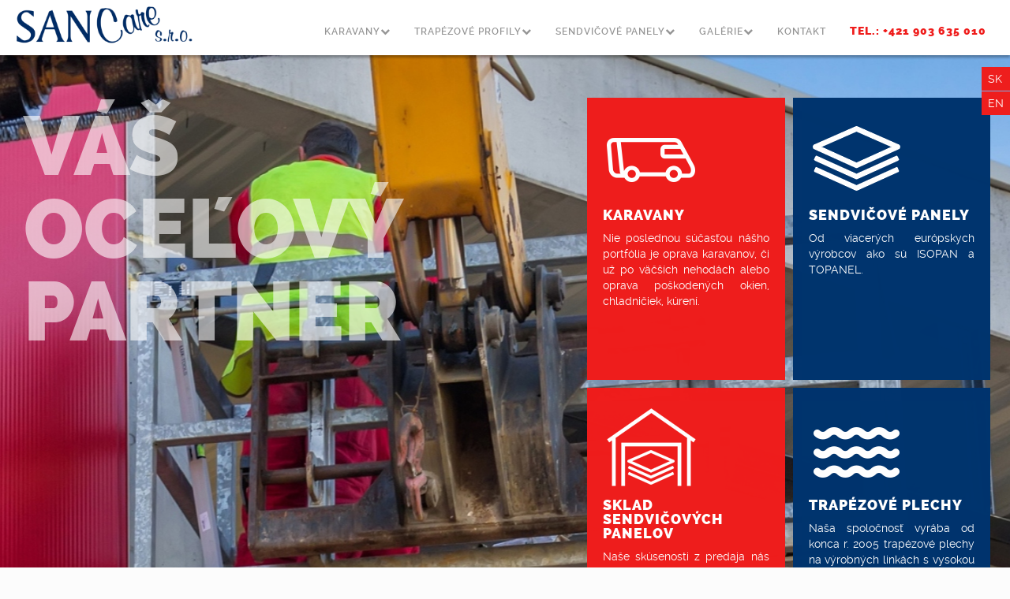

--- FILE ---
content_type: text/html; charset=UTF-8
request_url: https://www.sancare.sk/
body_size: 5014
content:
<!DOCTYPE html>
<html lang="sk">
  <head>
  <meta  charset="utf-8" />
  <meta http-equiv="X-UA-Compatible" content="IE=edge">
    <title>SAN CARE s.r.o.</title>
    <meta name="viewport" content="width=device-width, initial-scale=1.0">
    
    <link href="/design/css/bootstrap.css" rel="stylesheet">
    <link href="/design/css/font-awesome.min.css" rel="stylesheet">
    <link href="/design/css/hover.css" rel="stylesheet">
    <link href="/design/css/animate.css" rel="stylesheet">
	<link href="/design/css/form.css" rel="stylesheet">
    <link href="/design/css/main_theme.css" rel="stylesheet">
    
    <meta name="robots" content="index, follow" />
    <meta name="description" content="Predaj a požičiavanie karavanov, predaj PUR panelov Plastsistem, stavebné práce " />
    <meta name="keywords" content="sancare,Košice,Plastsistem,caravan,karavan,stavby,plechy,trapéz,lakoplast,pozink,bazár,ojazdené,obytné vozidlá,frankana,PUR panely,farby,RAL,opláštenie,stavebné práce, " />
    <meta name="author" content="webex.sk" />
    <link rel="shortcut icon" href="/design/favicon.ico" />

    <!-- jQuery (necessary for Bootstrap's JavaScript plugins) -->
    <script src="https://code.jquery.com/jquery.js"></script>
    <!-- Include all compiled plugins (below), or include individual files as needed -->
    <script src="/design/js/bootstrap.min.js"></script>

    <script type="text/javascript" src="rse/jscripts/jquery.form.js"></script>
    <script type="text/javascript" src="rse/jscripts/jquery.pngFix.pack.js"></script>
    <script type="text/javascript" src="rse/jscripts/fancybox/jquery.easing-1.3.pack.js"></script>
    <script type="text/javascript" src="rse/jscripts/fancybox/jquery.mousewheel-3.0.2.pack.js"></script>
    <script type="text/javascript" src="rse/jscripts/fancybox/jquery.fancybox-1.3.1.pack.js"></script>
    <script type="text/javascript" src="rse/jscripts/md5.js"></script>
    <script type="text/javascript" src="rse/jscripts/jquery.scrollto-1.4.2-min.js"></script>
    <link rel="stylesheet" href="rse/jscripts/fancybox/jquery.fancybox-1.3.1.css" type="text/css" media="screen" />
    <script type="text/javascript" src="rse/jscripts/init.js"></script> 
    <script src="rse/jscripts/rslider/responsiveslides.min.js"></script>

<script>
/*admin6*/
  (function(i,s,o,g,r,a,m){i['GoogleAnalyticsObject']=r;i[r]=i[r]||function(){
  (i[r].q=i[r].q||[]).push(arguments)},i[r].l=1*new Date();a=s.createElement(o),
  m=s.getElementsByTagName(o)[0];a.async=1;a.src=g;m.parentNode.insertBefore(a,m)
  })(window,document,'script','https://www.google-analytics.com/analytics.js','ga');

  ga('create', 'UA-80838025-1', 'auto');
  ga('set', 'anonymizeIp', true);
  ga('send', 'pageview');

</script>

      <!--[if lt IE 9]>
      <script src="https://oss.maxcdn.com/libs/html5shiv/3.7.0/html5shiv.js"></script>
      <script src="https://oss.maxcdn.com/libs/respond./design/js/1.3.0/respond.min.js"></script>
    <![endif]-->
    </head>

<body>

<span class="jazyk"><a href="language.php?lang=sk&href=1">SK</a> <a href="language.php?lang=en&href=-home">EN</a> </span>
<section class="slider">

<ul class="rslides" id="slider4">    <li><div style="background-image:url('imgcache/e-img-11-5-1903-800-0-ffffff.jpg');">&nbsp;</div></li>
    </ul>  <script type="text/javascript">
    $(function () {
      $("#slider4").responsiveSlides({
        auto: true,
        pager: false,
        nav: false,
        speed: 500,
        namespace: "callbacks",
        before: function () {
          $('.events').append("<li>before event fired.</li>");
        },
        after: function () {
          $('.events').append("<li>after event fired.</li>");
        }
      });

    });
  </script>
</ul>

<!-- Static navbar -->
<header>
<div class="navbar-wrapper">
<div class="navbar navbar-fixed-top navbar-default z5" role="navigation">
<div class="container-fluid">
<div class="navbar-header">
<button type="button" class="navbar-toggle" data-toggle="collapse" data-target=".navbar-collapse">
<span class="sr-only">Toggle navigation</span>
<span class="icon-bar"></span>
<span class="icon-bar"></span>
<span class="icon-bar"></span>
</button>
<div class="logocap"><a href="/"><img class="logo" src="/design/images/logo.png" alt="santrade"/></a></div>
</div>

<div class="navbar-collapse collapse">
<ul class="nav navbar-nav navbar-right velkym">


<li class="dropdown"><a href="#" class="" data-toggle="dropdown"><span>KARAVANY<i class="fa fa-chevron-down"></i></span></a><ul class="dropdown-menu"><li><a href="-cennik-hobby" >Cenník HOBBY</a></li><li><a href="/files/2016-07-20-134030-hobby.pdf" target="_blank">Pôdorysy HOBBY (pdf)</a></li><li><a href="-pozicovna" >Požičovňa karavanov</a></li><li><a href="http://www.frankana.de/export/sites/www.frankana.de/content/dokumente/cataloge/Frankana_Freiko_2015.pdf" target="_blank">Frankana 2015 (pdf)</a></li></ul></li><li class="dropdown"><a href="#" class="" data-toggle="dropdown"><span>TRAPÉZOVÉ PROFILY<i class="fa fa-chevron-down"></i></span></a><ul class="dropdown-menu"><li><a href="-trapezove-plechy" >Trapézové plechy</a></li><li><a href="-stavba-hal" >Oceľové profily na stavbu hál</a></li><li><a href="-zvodidla" >Zvodidlá</a></li></ul></li><li class="dropdown"><a href="#" class="" data-toggle="dropdown"><span>SENDVIČOVÉ PANELY<i class="fa fa-chevron-down"></i></span></a><ul class="dropdown-menu"><li><a href="/files/catalog_topanel_ENG_06.09.pdf" target="_blank">Katalóg Topanel (pdf)</a></li></ul></li><li class="dropdown"><a href="#" class="" data-toggle="dropdown"><span>GALÉRIE<i class="fa fa-chevron-down"></i></span></a><ul class="dropdown-menu"><li><a href="-realizacie" >Realizácie</a></li><li><a href="-karavany" >Karavany</a></li></ul></li><li><a href="-kontakt">KONTAKT</a></li><li><a class="cislo" href="tel:+421903635010">TEL.: +421 903 635 010</a></li>
</ul>
</div>
</div>
</div>
</div>
</header><!-- /Static navbar -->

<section class="slider_content z">
<div class="container-fluid box_padding">
<div class="col-md-7"><div class="e2_htmlcontent"><h2>VÁŠ<br>OCEĽOVÝ<br>PARTNER</h2></div></div>
<div class="col-md-5">
<div  class="row box_imp01">
           <div class="col-xs-6 wow fadeIn">
           <a href="/-karavany">
           <img src="imgcache/e-news-4-5-122-110-64-ffffff.png" class="img-responsive" alt="KARAVANY" />
           <h3>KARAVANY</h3>
           <p class="text-justify">Nie poslednou súčasťou nášho portfólia je oprava karavanov, či už po väčších nehodách alebo oprava poškodených okien, chladničiek, kúrení. </p>
           </a>
           </div>
                  <div class="col-xs-6 wow fadeIn">
           <a href="/-sendvicove-panely">
           <img src="imgcache/e-news-3-5-122-110-64-ffffff.png" class="img-responsive" alt="SENDVIČOVÉ PANELY" />
           <h3>SENDVIČOVÉ PANELY</h3>
           <p class="text-justify">Od viacerých európskych výrobcov ako sú ISOPAN a TOPANEL.</p>
           </a>
           </div>
                  <div class="col-xs-6 wow fadeIn">
           <a href="/-sklad-sendvicovych-panelov">
           <img src="imgcache/e-news-2-5-122-110-64-ffffff.png" class="img-responsive" alt="SKLAD SENDVIČOVÝCH PANELOV" />
           <h3>SKLAD SENDVIČOVÝCH PANELOV</h3>
           <p class="text-justify">Naše skúsenosti z predaja nás naučili, že časť zákazníkov vyžaduje len malé množstvá sendvičových panelov, ...</p>
           </a>
           </div>
                  <div class="col-xs-6 wow fadeIn">
           <a href="/-trapezove-plechy">
           <img src="imgcache/e-news-1-5-122-110-64-ffffff.png" class="img-responsive" alt="TRAPÉZOVÉ PLECHY" />
           <h3>TRAPÉZOVÉ PLECHY</h3>
           <p class="text-justify">Naša spoločnosť vyrába od konca r. 2005 trapézové plechy na výrobných linkách s vysokou presnosťou spracovania....</p>
           </a>
           </div>
       </div>
</div>
</div>
</section><!-- /SLIDER-CONTENT -->

</section><!-- ............................./SLIDER............................. -->

<section class="onas"> <div class="container-fluid"> <div class="row"> 	<div class="col-md-1"> 	 	</div> 	<div class="col-md-7 hidden-sm hidden-xs">
   <img class="img-responsive" src="imgcache/e-img-44-5-1000-760-0-ffffff.png" alt="brana"/>

 </div> 	<div class="col-md-4"> 		<div class="onas-box-01"><div class="e2_htmlcontent"><h2>
	O N&Aacute;S</h2>
<p style="text-align: justify;">
	Spoločnosť SAN Care s.r.o. vznikla s p&ocirc;vodn&yacute;m n&aacute;zvom HC - Trade v roku 1996 za &uacute;čelom predaja hutn&eacute;ho materi&aacute;lu z produkcie vtedaj&scaron;&iacute;ch VSŽ, Oceliarne Podbrezov&aacute; a Třineck&yacute;ch železiarn&iacute;. Po zmene majiteľa v r. 1997 do&scaron;lo k premenovaniu na San Trade, s.r.o. a roz&scaron;&iacute;reniu n&aacute;kupu a predaja hutn&eacute;ho materi&aacute;lu z produkcie Ukrajiny, Ruskej feder&aacute;cie a Poľska. Vzhľadom k postupn&eacute;mu roz&scaron;irovaniu konkurencie , potrebe už&scaron;ej &scaron;pecializ&aacute;cie v oblasti hutn&yacute;ch materi&aacute;lov a zvy&scaron;ovaniu pridanej hodnoty, bolo potrebn&eacute; poskytn&uacute;ť z&aacute;kazn&iacute;kovi aj delenie a oh&yacute;banie materi&aacute;lu. To viedlo k tomu, že sa na&scaron;a spoločnosť začala viac zaoberať predajom pozinkovan&yacute;ch a lakoplastov&yacute;ch plechov a v&yacute;robkov, čo vy&uacute;stilo k zak&uacute;peniu trap&eacute;zovej linky v roku 2005. Na&scaron;a firma už v roku 1997 začala poskytovať služby v dovoze, predaji, pren&aacute;jme a servise obytn&yacute;ch pr&iacute;vesov, vozidiel a doplnkov na voľn&yacute; čas. V tejto činnosti, ktor&aacute; sa na Slovensku rozbieha veľmi ťažko, sme priekopn&iacute;ci a pon&uacute;kame v&aacute;m zast&uacute;penie značiek <strong>HOBBY a LMC.</strong></p>
<p>
</p>
</div></div> 		<div class="onas-box-02"><div class="e2_htmlcontent"><p>
	Sklad a predaj sendvičov&yacute;ch panelov, trapezov&yacute;ch plechov, karavanov, servisom karavanov a doplnkom ku karavanu.&nbsp;</p>
</div></div> 	</div> </div> </div> </section>
<section class="sluzby"> <div class="sluzby-in"> <div class="container-fluid"> <div class="row"> 	<div class="col-md-4"><div class="e2_htmlcontent"><h2>Naša</h2>
	<h3>PONUKA</h3></div></div> 	<div class="col-md-8"><div class="e2_htmlcontent"></div></div> </div> <div class="row">           <article class="col-md-3 col-sm-6 box">
           <a href="/-karavany">
           <img class="img-responsive" src="imgcache/e-news-8-5-670-448-64-ffffff.png" alt="Karavany "/>
           <div class="black"></div>
           <h4>Karavany</h4>
           </a>
           </article>
                  <article class="col-md-3 col-sm-6 box">
           <a href="/-sklad-sendvicovych-panelov">
           <img class="img-responsive" src="imgcache/e-news-7-5-670-448-64-ffffff.png" alt="Sklad sendvičových panelov "/>
           <div class="black"></div>
           <h4>Sklad sendvičových panelov</h4>
           </a>
           </article>
                  <article class="col-md-3 col-sm-6 box">
           <a href="/-sendvicove-panely">
           <img class="img-responsive" src="imgcache/e-news-6-5-670-448-64-ffffff.png" alt="Sendvičové panely "/>
           <div class="black"></div>
           <h4>Sendvičové panely</h4>
           </a>
           </article>
                  <article class="col-md-3 col-sm-6 box">
           <a href="/-trapezove-plechy">
           <img class="img-responsive" src="imgcache/e-news-5-5-670-448-64-ffffff.png" alt="Trapézové plechy "/>
           <div class="black"></div>
           <h4>Trapézové plechy</h4>
           </a>
           </article>
       </div> </div> </div> </section>
<section class="poradime"> <div class="container-fluid"> <div class="row"> 	<div class="col-md-6 box-white"> 		<div class="box-white-in"><div class="e2_htmlcontent"><p>Radi Vám osobne alebo telefonicky</p>
		<h3>PORADÍME</h3>
		<p>pri výbere vhodného opláštenia. V neposlednom rade Vám ponúkame montáž opláštenia oceľových hál a skeletov našimi montážnymi skupinami.</p></div><div class="container-fluid no-pad posun"> 		<div class="row"> 		<div class="col-md-1 no-pad-right col-sm-1 col-xs-1 ful-xxs-1"> 		<img class="img-responsive icon" src="/design/images/icon01.png" alt="telefon"/> 		</div> 		<div class="col-md-5 no-pad-right col-sm-5 col-xs-5 ful-xxs-2"><a href="tel:+421903635010">+421 903 635 010</a><a href="tel:+421903635050">+421 903 635 050</a><a href="tel:+421556770343">+421 55 677 03 43</a></div> 		<div class="col-md-1 no-pad-right col-sm-1 col-xs-1 ful-xxs-1"> 		<img class="img-responsive icon" src="/design/images/icon02.png" alt="mail"/> 		</div> 		<div class="col-md-5 no-pad-right mail-in col-sm-5 col-xs-5 ful-xxs-2"><a href="mailto:sancaresro@gmail.com">sancaresro@gmail.com</a>		</div> 		</div> 		</div> 		 		</div> 		  	</div> </div> </div> </section>
<footer>
<div class="container-fluid">
<div class="row">
	<div class="col-md-4">
		<div class="e2_htmlcontent"><h2>
	KDE N&Aacute;S N&Aacute;JDETE</h2>
<p>
	San Care s.r.o.<br />
	Rep&iacute;kov&aacute; 14/15<br />
	040 17 Ko&scaron;ice - &Scaron;ebastovce</p>
</div>		
		<a href="http://www.webex.sk" target="_blank">webdesign by webex.sk</a>
	</div>
	<div class="col-md-8 no-pad-right-mapa">
		<div id="map"></div>
	</div>
</div>
</div>
</footer>


    <!-- Wow -->
      <script src="/design/js/wow.min.js"></script>
      <script>
       new WOW().init();
    </script>

<!--    <script type="text/javascript">-->
<!--        $(document).ready(function(){-->
<!--            $(".rozklik").click(function(){-->
<!--                $(this).parent().find('.dropdown-menu').slideToggle();-->
<!--            });-->
<!--        });-->
<!--    </script>-->
				
	<script type="text/javascript" src="https://maps.googleapis.com/maps/api/js?key=AIzaSyDuFOnlBIJeJnDeqSU6MGG9qURbkTpzRSA&sensor=false"></script>

       

        <!-- Dropdown -->
        <script>
        $(function(){

          $('body').on('click', function (e) {
    if (!$('li.dropdown.mega-dropdown').is(e.target) 
        && $('li.dropdown.mega-dropdown').has(e.target).length === 0 
        && $('.open').has(e.target).length === 0
    ) {
        $('li.dropdown.mega-dropdown').removeClass('open');
    }
});

        </script>

        <script type="text/javascript">
            google.maps.event.addDomListener(window, 'load', init);
        
            function init() {
                var mapOptions = {
                    zoom: 18,
					scrollwheel: false,
                    center: new google.maps.LatLng(48.6560553,21.2654818), 
                    styles: [{"featureType":"landscape","stylers":[{"saturation":-100},{"lightness":65},{"visibility":"on"}]},{"featureType":"poi","stylers":[{"saturation":-100},{"lightness":51},{"visibility":"simplified"}]},{"featureType":"road.highway","stylers":[{"saturation":-100},{"visibility":"simplified"}]},{"featureType":"road.arterial","stylers":[{"saturation":-100},{"lightness":30},{"visibility":"on"}]},{"featureType":"road.local","stylers":[{"saturation":-100},{"lightness":40},{"visibility":"on"}]},{"featureType":"transit","stylers":[{"saturation":-100},{"visibility":"simplified"}]},{"featureType":"administrative.province","stylers":[{"visibility":"off"}]},{"featureType":"water","elementType":"labels","stylers":[{"visibility":"on"},{"lightness":-25},{"saturation":-100}]},{"featureType":"water","elementType":"geometry","stylers":[{"hue":"#ffff00"},{"lightness":-25},{"saturation":-97}]}]
                };
                var mapElement = document.getElementById('map');
                var map = new google.maps.Map(mapElement, mapOptions);
				var image = '/design/images/icon.png';
                var marker = new google.maps.Marker({
                    position: new google.maps.LatLng(48.6560553,21.2654818),
                    map: map,
					title: 'Santrade',
					icon: image,
                });
            }
        </script>
			


<script type="text/javascript" src="imgcache/flush.php"></script></body></html>

--- FILE ---
content_type: text/css
request_url: https://www.sancare.sk/design/css/main_theme.css
body_size: 3412
content:
@charset "UTF-8";

@font-face {
    font-family: 'ralewayheavy';
    src: url('../fonts/raleway-heavy-webfont.eot');
    src: url('../fonts/raleway-heavy-webfont.eot?#iefix') format('embedded-opentype'),
         url('../fonts/raleway-heavy-webfont.woff2') format('woff2'),
         url('../fonts/raleway-heavy-webfont.woff') format('woff'),
         url('../fonts/raleway-heavy-webfont.ttf') format('truetype'),
         url('../fonts/raleway-heavy-webfont.svg#ralewayheavy') format('svg');
    font-weight: normal;
    font-style: normal;
}
@font-face {
    font-family: 'ralewayregular';
    src: url('../fonts/raleway-regular-webfont.eot');
    src: url('../fonts/raleway-regular-webfont.eot?#iefix') format('embedded-opentype'),
         url('../fonts/raleway-regular-webfont.woff2') format('woff2'),
         url('../fonts/raleway-regular-webfont.woff') format('woff'),
         url('../fonts/raleway-regular-webfont.ttf') format('truetype'),
         url('../fonts/raleway-regular-webfont.svg#ralewayregular') format('svg');
    font-weight: normal;
    font-style: normal;
}
@font-face {
    font-family: 'ralewaysemibold';
    src: url('../fonts/raleway-semibold-webfont.eot');
    src: url('../fonts/raleway-semibold-webfont.eot?#iefix') format('embedded-opentype'),
         url('../fonts/raleway-semibold-webfont.woff2') format('woff2'),
         url('../fonts/raleway-semibold-webfont.woff') format('woff'),
         url('../fonts/raleway-semibold-webfont.ttf') format('truetype'),
         url('../fonts/raleway-semibold-webfont.svg#ralewaysemibold') format('svg');
    font-weight: normal;
    font-style: normal;
}
@font-face {
    font-family: 'ralewaylight';
    src: url('../fonts/raleway-light-webfont.eot');
    src: url('../fonts/raleway-light-webfont.eot?#iefix') format('embedded-opentype'),
         url('../fonts/raleway-light-webfont.woff2') format('woff2'),
         url('../fonts/raleway-light-webfont.woff') format('woff'),
         url('../fonts/raleway-light-webfont.ttf') format('truetype'),
         url('../fonts/raleway-light-webfont.svg#ralewaylight') format('svg');
    font-weight: normal;
    font-style: normal;
}

body, .c_x2_title h2 span, .c_x3_in h2 span { font-family:'montserratlight',Arial,Tahoma,Verdana,Helvetica,sans-serif; }
.navigation a, .c_x2_title h2, .c_x3_in h2 { font-family:'montserratregular',Arial,Tahoma,Verdana,Helvetica,sans-serif; }
.slider_content h2 span, .box_imp01 h3, .c_x2_second_row h3 { font-family:'montserratbold',Arial,Tahoma,Verdana,Helvetica,sans-serif; }

html {
	font-size:100%;
}
body {
	color:#333333;
	-webkit-font-smoothing:antialiased;
	background-color:#fcfcfc;
	overflow-x:hidden;
	font-family: 'ralewayregular';
}
h1, h2, h3, h4 {
	line-height:100%;
	font-weight:normal;
	margin:0;
	padding:0;
}
a:link, a:visited {
	color:#ef1d1c;
}
a:hover {
	color:#ef1d1c;
	text-decoration:none;
}
ul {
	list-style-type:none;
	margin:0;
	padding:0;
}

.jazyk {
	position: fixed;
	right: 0;
	top: 85px;
	z-index: 10;
}
.jazyk a:link, .jazyk a:visited {
    display: block;
    background-color: #ee1e1d;
    color: #fff;
    padding: 5px 8px;
    margin-bottom: 1px;
}
.jazyk a:hover {
    background-color: #00346e;
    color: #fff;
}

/* Podstrana ............................................................... */
.posun-podstrana-in{
height:70px;
}
.podstrana{
padding-top:20px;
padding-bottom:20px;
}
.podstrana h2{
margin-top:20px;
color:#ef1e1b;
font-family: 'ralewayheavy';
font-size:50px;
margin-bottom:40px;
}
.onas-box-01{
text-align:right;
padding-right:15px;
}
.onas-box-02{
text-align:right;
padding-right:15px;	
}
.onas-box-02 p{
color:#ef1e1b;
font-size:30px;
margin-top:30px;
line-height:36px;
padding-top:10px;
padding-bottom:10px;
border-top:1px solid #c0c0c0;
border-bottom:1px solid #c0c0c0;
}
.podstrana{
background-image:url("../images/kruhy.png");
background-position:left center;
background-repeat:repeat-y;
background-size:200px;
}

.podstrana a {
	transition: 0.5s;
	-moz-transition: 0.5s;
	-webkit-transition: 0.5s;
}

.podstrana a:hover {
	color: #00346e;
	transition: 0.5s;
	-moz-transition: 0.5s;
	-webkit-transition: 0.5s;
}

.posun-img{
margin-bottom:15px;
}


/* Slider ............................................................... */

.slider {
position:relative;
width:100%;
height:800px;
}
.slider_in {
height:300px;
}
.slider > ul {
position:absolute;
top:0;
left:0;
width:100%;
height:100%;
}
.slider > ul > li {
position:relative;
width:100%;
height:100%;
}
.slider > ul > li > div:first-child {
position:absolute;
top:0;
left:0;
width:100%;
height:100%;
background-size:cover;
background-position:center 50%;
background-repeat:no-repeat;
}


/* Slider_content .............................. */
.slider_content {
position:absolute;
bottom:0;
left:0;
width:100%;
}
.slider_content h2 {
font-size:900%;
color:#FFF;
text-transform:uppercase;
margin-top:17%;
margin-bottom:15px;
opacity:0.6;
font-family: 'ralewayheavy';
}
.slider_content h2 span {
display:block;
}
.box_imp01 {
position:relative;
bottom:-70px;
}
.box_imp01 > div {
padding:0;
}
.box_imp01 a {
display:block;
color:#FFF;
margin:14px 14px 0 0;
padding:30px 20px;
}
.box_imp01 > div:nth-child(1) a, .box_imp01 > div:nth-child(3) a {
background-color:#ef1d1c;
}
.box_imp01 > div:nth-child(2) a, .box_imp01 > div:nth-child(4) a {
background-color:#00346e;
}
.box_imp01 > div:nth-child(2) {
-webkit-animation-delay:0.10s;
-moz-animation-delay:0.10s;
animation-delay:0.10s;
}
.box_imp01 > div:nth-child(4) {
-webkit-animation-delay:0.30s;
-moz-animation-delay:0.30s;
animation-delay:0.30s;
}
.box_imp01 > div:nth-child(3) {
-webkit-animation-delay:0.50s;
-moz-animation-delay:0.50s;
animation-delay:0.50s;
}
.box_imp01 a{
transition:0.3s;
-webkit-transition: 0.3s;
-moz-transition: 0.3s;
-o-transition: 0.3s;
}
.box_imp01 a:hover {
-webkit-transform:scale(0.95);
-moz-transform:scale(0.95);
-o-transform:scale(0.95);
-ms-transform:scale(0.95);
transform:scale(0.95);
}
.box_imp01 h3 {
font-size:150%;
margin-top:10px;
margin-bottom:10px;
font-family: 'ralewayheavy';
letter-spacing:1px;
}

/* Header .................... */
.navbar-wrapper{
position:absolute;
top:0;
left:0;
right:0;
}
.logo{
width:300px;
margin-top:0px;
margin-bottom:0px;
margin-left:30px;
}
.navbar-default{
background:white;
border:0;
padding-top:5px;
padding-bottom:0px;
margin-bottom:0;
text-align:center;
-webkit-box-shadow: 0 3px 3px rgba(0, 0, 0, 0.3);
-moz-box-shadow: 0 3px 3px rgba(0, 0, 0, 0.3);
box-shadow: 0 3px 3px rgba(0, 0, 0, 0.3);
}
.navbar-default .navbar-nav > li > a {
font-family: 'ralewaysemibold';
color: #959595!important; 
font-size:12px;
letter-spacing:1px;
transition:0.3s;
-webkit-transition: 0.3s;
-moz-transition: 0.3s;
-o-transition: 0.3s;
border-bottom:5px solid transparent;
}
.navbar-default .navbar-nav > li > .cislo {
font-family: 'ralewayheavy';
color:#ef1d1c!important;
font-size:14px;
}
.navbar-default .navbar-nav > li > a:hover, .navbar-default .navbar-nav > li > a.hi {
color:#ef1d1c!important; 
border-bottom:5px solid #ef1d1c;
}
.navbar-nav{
margin: 0 auto;
}
.navbar-nav > li > a {
padding:10px 15px 15px;
}
.navbar-nav {    
margin-left: 10px;
margin-top: 15px;}

/* O nas .............................. */
.onas{
padding-top:20px;
padding-bottom:20px;
}
.onas:before {
    position: absolute;
    top: 0;
    left: -18%;
    content: "";
    width: 590px;
    height: 1600px;
    background: #d4d4d5;
    -ms-transform: skewX(18deg);
    -webkit-transform: skewX(18deg);
    transform: skewX(18deg);
    z-index: -1;
}
.onas h2{
margin-top:90px;
color:#ef1e1b;
font-family: 'ralewayheavy';
font-size:50px;
margin-bottom:40px;
}
.onas-box-01{
text-align:right;
padding-right:15px;
}
.onas-box-02{
text-align:right;
padding-right:15px;	
}
.onas-box-02 p{
color:#ef1e1b;
font-size:30px;
margin-top:30px;
line-height:36px;
padding-top:10px;
padding-bottom:10px;
border-top:1px solid #c0c0c0;
border-bottom:1px solid #c0c0c0;
}
.onas{
background-image:url("../images/kruhy.png");
background-position:left center;
background-repeat:no-repeat;
background-size:200px;
}

/* Sluzby .............................. */
.sluzby{
background:#00346e;
}
.sluzby-in{
background-image:url("../images/kruhy-white.png");
background-position:right;
background-repeat:no-repeat;
background-size:200px;
padding-top:60px;
padding-bottom:60px;
padding-left:15px;
padding-right:15px;
}
.sluzby p{
color:white;
line-height:24px;
margin-bottom:25px;
}
.sluzby h2{
color:white;
font-family: 'ralewayheavy';
font-size:50px;
letter-spacing:2px;
}
.sluzby h3{
color:white;
font-size:50px;
font-family: 'ralewaylight';
letter-spacing:2px;
margin-bottom:20px;
}
.sluzby h4{
color:white;
padding-top:20px;
letter-spacing:1px;
font-family: 'ralewayheavy';
}
.black{
position:absolute;
top:0;
left:15px;
right:15px;
bottom:38px;
background:rgba(0,0,0,0.2);
transition:0.3s;
-webkit-transition: 0.3s;
-moz-transition: 0.3s;
-o-transition: 0.3s;
}
.box a:hover
.black{
background:rgba(0,0,0,0.0);
}

/* Poradime .............................. */
.poradime{
background-image:url("../images/poradime.jpg");
background-position:center;
background-size:cover;
background-repeat:no-repeat;
padding-top:60px;
padding-bottom:60px;
}
.box-white{
-ms-transform: skewX(20deg); /* IE 9 */
-webkit-transform: skewX(20deg); /* Safari */
transform: skewX(20deg);
background:white;
padding: 40px 40px 40px 105px;
margin-left: -75px;
}
.box-white-in{
-ms-transform: skewX(-20deg); /* IE 9 */
-webkit-transform: skewX(-20deg); /* Safari */
transform: skewX(-20deg);
background:transparent;
}
.box-white-in p{
color:#00346e;
font-size:18px;
letter-spacing:1px;
}
.box-white-in h3{
color:#00346e;
font-size:62px;
font-family: 'ralewayheavy';
}
.no-pad{
padding:0;
}
.box-white-in a{
color:#00346e!important;
font-family: 'ralewayheavy';
font-size:20px;
display:block;
transition:0.3s;
-webkit-transition: 0.3s;
-moz-transition: 0.3s;
-o-transition: 0.3s;
}
.box-white-in a:hover{
color:#ef1d1c!important;
}
.no-pad-right{
padding-right:0;
}
.mail-in{
padding-top:15px;
}
.posun{
margin-top:15px;
}

/* Footer .............................. */
footer{
background:#00346e;
padding-top:60px;
padding-bottom:60px;
}
footer h2{
color:white;
font-family: 'ralewayheavy';
letter-spacing:2px;
font-size:30px;
padding-left:15px;
margin-bottom:30px;
margin-top:20px;
}
footer p{
color:white;
padding-left:15px;
line-height:24px;
font-size:16px;
margin-bottom:30px;
}
footer a{
color:white!important;
padding-left:15px;
font-size:16px;
}
#map{
height:250px;
width:100%;
}
.no-pad-right-mapa{
padding-right:0;
}
.box_imp01 div a {
	height: 301px;
}


/* RESPONSIVE STRUCTURE
--------------------------------------- */

@media screen and (max-width: 1366px) {
	.slider_content h2 { font-size:750%;	margin-top:10%; }
	.box_imp01 {	bottom:-50px; }
	.box_imp01 a {	margin:10px 10px 0 0; padding:20px 20px; }
	.box_imp01 h3 { font-size:130%; }
	.onas-box-02 p {    font-size: 20px;}
	.onas h2 {    margin-bottom: 20px;}
	.onas {    background-size: 125px;}
	.mail-in {padding-top: 8px;}
	.podstrana h2 {    font-size: 33px;    margin-bottom: 15px;}
	.logo {    width: 255px;    margin-top: 0px;    margin-bottom: 0px;    margin-left: 0;}
	.box_imp01 div a { height: 338px; }
}

@media screen and (max-width: 1280px){
	.box_imp01 div a { height: 358px; }
}
  
@media screen and (max-width: 1200px) {
	.slider_content h2 { font-size:650%;	margin-top:10%; }
	.box_imp01 { font-size:90%; bottom:-30px; }
	.box_imp01 a {	margin:7px 7px 0 0; padding:10px 15px; }
	.box_imp01 h3 { font-size:110%; }
	.box_imp01 img { height:70px; }
	.container_x1 {	padding-top:70px; padding-bottom:20px; }
	.text_imp h2 { font-size:150%; }
	.text_imp1 {	margin-top:30px;	}
	.text_imp1:before { font-size:25px; }
	.text_imp2 { margin:15px 0; }
	.logo {width: 150px;margin-top: 10px;margin-bottom: 0px;margin-left: 0;}
	.navbar-nav > li > a {padding: 10px 10px 15px;}
	.slider {    height: 630px;}
	.onas h2 {margin-top: 40px;font-size: 38px;margin-bottom: 20px;}
	.onas p{font-size: 12px;}
	.onas-box-02 p {    line-height: 24px;}
	.onas img{margin-top:25px;}
	.sluzby p {color: white;line-height: 19px;font-size: 12px;}
	.box-white{width: 70%;}
	.sluzby h2 {font-size: 43px;}
	.sluzby h3 {font-size: 43px;}
	.box-white-in h3 {font-size: 43px;}
	.img-podstrana-left{width:50%; float:left; padding-right:8px;}
	.img-podstrana-right{width:50%; float:left; padding-left:8px;}
	.navbar-default .navbar-nav > li > a {    font-size: 11px;}
}

@media screen and (max-width: 1024px){
	.box_imp01 div a { height: 269px; }
	.navbar-nav {
		    margin-left: 0px;
    margin-top: 7px;
	}
}

@media screen and (max-width: 991px) {
	.slider_content h2 { font-size:550%;	margin-top:10%; }
	.box_imp01 { font-size:80%; bottom:-30px; }
	.box_imp01 a {	margin:5px 5px 0 0; padding:5px 10px; }
	.box_imp01 h3 { font-size:140%; }
	.box_imp01 img { height:50px; }
	.container_x1 {	padding-top:50px; padding-bottom:15px; }
	.logo {    width: 180px;    margin-top: 2px;}
	.box2{margin-bottom: 20px;}
    .box-white {    width: 100%;}
    .box-white {    padding: 30px 100px 30px 130px;    margin-left: -75px;}
    .box-white {    padding: 15px;    margin-left: 0;}
    .box-white {    -ms-transform: skewX(0deg); -webkit-transform: skewX(0deg);    transform: skewX(0deg);}
    .box-white-in {    -ms-transform: skewX(0deg); -webkit-transform: skewX(0deg);    transform: skewX(0deg);}
    .mail-in {    padding-top: 22px;} 
	footer {    background: #00346e;    padding-top: 30px;    padding-bottom: 20px;}
	.no-pad-right-mapa{padding-right:15px; margin-top:15px;}
	.dropdown-menu { width:100%; }
	.box_imp01 div a { height: 150px; }
}
 
@media screen and (max-width: 767px) {
	.slider_content h2 {display:none;}
	.box_imp01 {    margin-top: 280px;}
	.box02{margin-bottom:0;}
	.box{margin-bottom:20px;}
	.sluzby-in {    padding-top: 35px;    padding-bottom: 30px;}
	.slider_content { position:relative; top:0; }
	.slider_content h2 { font-size:300%;	margin-top:15px; padding:0 10px; }
	.slider_content h2 span { display:inline; }
	.box_imp01 {	bottom:0; font-size:90%; }
	.img-podstrana-left{width:100%; float:none; padding-right:0px;}
	.img-podstrana-right{width:100%; float:none; padding-left:0px;}
	.onas:before { display: none; }
	.box_imp01 { margin-top: 15px; }
	.box_imp01 div a { height: auto; }
	.box_imp01 > div { width:100%; left:0; right:0; padding:0; padding-bottom:10px; }
	.box_imp01 a {	margin:0; padding:10px 15px; }	
	.box_imp01 h3 {	text-align:center; }
	.box_imp01 img { margin-left:auto; margin-right:auto; }
	}
	
@media screen and (max-width: 640px) {
	 .ful-xxs-1{width:10%;}
    .ful-xxs-2{width:38%; margin-bottom: 30px;} 
	.mail-in {padding-top: 21px;}
	.box-white-in a {font-size: 16px;} 
    .onas-box-01 { padding-top:50px; }
	}

@media screen and (max-width: 480px) {
	.slider {    height: 720px;}
	.slider_content h2 { font-size:250%; text-align:center; }
	
	.container_x1_bg:before { display:none; }
	.ful-xxs-1{width:12%;}
    .ful-xxs-2{width:80%; margin-bottom: 20px;} 
	.mail-in {padding-top: 21px;}
	.box-white-in p {font-size: 14px;}
	.box-white-in h3 {    font-size: 34px;}
	.box-white-in a {    font-size: 15px;} 
	.mail-in {    padding-top: 11px;}
	.poradime {    padding-top: 30px;    padding-bottom: 35px;}
	
	.box_imp01 {    margin-top: 50px;}
	.onas-box-01 { padding-top: 0; }

	.gal > .col-xs-6 { width: 100%; }
}

@media screen and (max-width: 320px){
	.onas-box-01 { padding-top:90px; }
}

/* Navbar collapse at 768px ............................................................... */

@media only screen and  (max-width : 991px) {
.logo{
float:left;
}
.navbar-default .navbar-nav > li > a {
    padding-bottom: 10px;
}
	.navbar-wrapper{
	z-index:11;
	}
	.navbar-default{
	text-align:center;
	}

 .navbar-header {
        float: none;
    }
.navbar-toggle {
        display: block;
    }
 .navbar-collapse {
        border-top: 1px solid transparent;
        box-shadow: inset 0 1px 0 rgba(255,255,255,0.1);
    }
 .navbar-collapse.collapse {
        display: none!important;
    }
.navbar-nav {
        float: none!important;
        /*margin: 7.5px -15px;*/
    }

.navbar-nav>li>a {
        padding-top: 10px;
        padding-bottom: 10px;
    }
    /* since 3.1.0 */
 .navbar-collapse.collapse.in { 
        display: block!important;
    }
 .collapsing {
        overflow: hidden!important;
    }
 .navbar-header {
        float: none;
    }
 .navbar-toggle {
        display: block;
    }
 .navbar-collapse {
        border-top: 1px solid transparent;
        box-shadow: inset 0 1px 0 rgba(255,255,255,0.1);
    }
 .navbar-collapse.collapse {
        display: none!important;
    }
 .navbar-nav {
        float: none!important;
        margin: 0;
    }

.navbar-nav>li>a {
        padding-top: 8px;
        padding-bottom: 5px;
    }
    /* since 3.1.0 */
 .navbar-collapse.collapse.in { 
        display: block!important;
    }
.collapsing {
        overflow: hidden!important;
    }
.navbar-nav > li {
    float: none;
}
}

.z {
	z-index: 2;
}

.we_button {
	position: relative !important;
	z-index: 1000 !important;
}

.velkym li a {
	text-transform: uppercase;
}

.z5 {
	z-index:1000 !important;
}

.form-control, .btn {
	border-radius: 0;
}

.podstranka li:before {
	content: "•";
	padding-right: 5px;
	font-weight: bold;
	color: #ef1e1b;
}

.dokumenty li:before {
	display: none;
}

.dokumenty li i {
	color: #ef1e1b;
}

--- FILE ---
content_type: text/plain
request_url: https://www.google-analytics.com/j/collect?v=1&_v=j102&aip=1&a=1481999071&t=pageview&_s=1&dl=https%3A%2F%2Fwww.sancare.sk%2F&ul=en-us%40posix&dt=SAN%20CARE%20s.r.o.&sr=1280x720&vp=1280x720&_u=YEBAAEABAAAAACAAI~&jid=154742165&gjid=482994587&cid=586006236.1770100256&tid=UA-80838025-1&_gid=360475197.1770100256&_r=1&_slc=1&z=805491038
body_size: -450
content:
2,cG-0NT4W77NLV